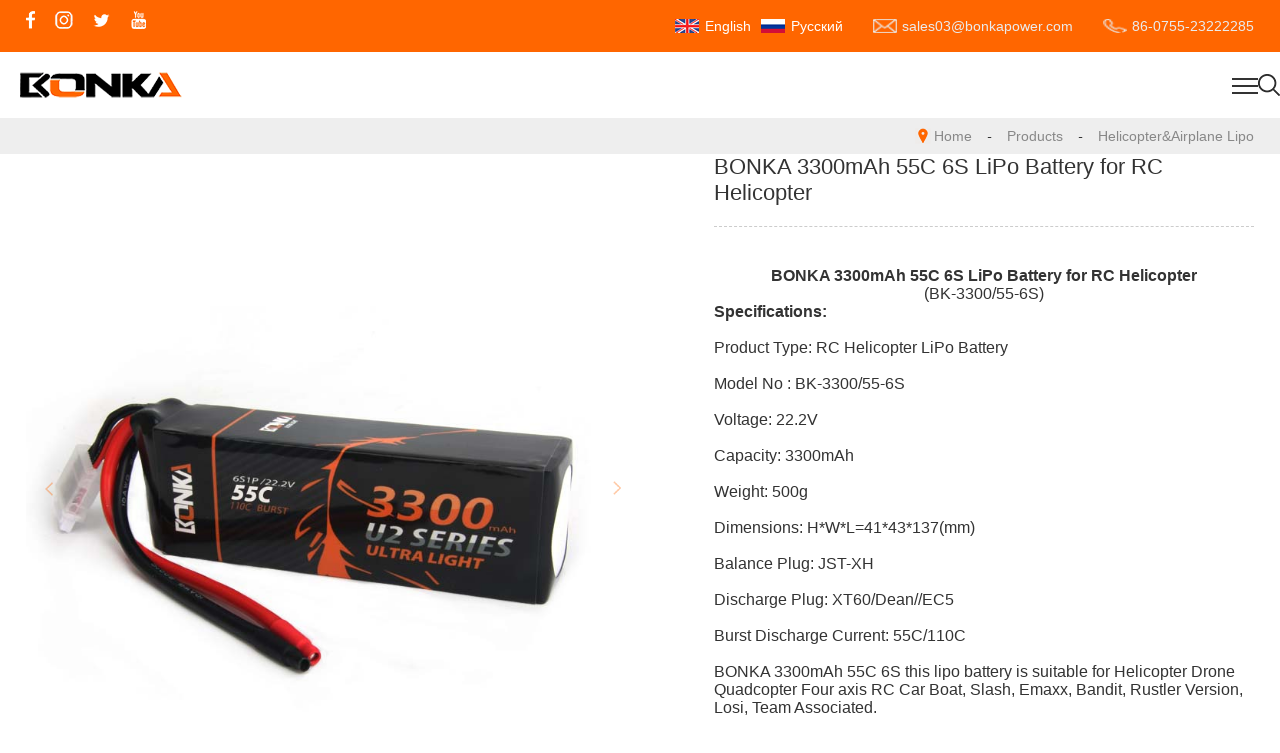

--- FILE ---
content_type: text/html; charset=utf-8
request_url: https://www.bonkapower.com/helicopterairplane-lipo-batteries/871529.html
body_size: 5978
content:
<!doctype html>
<html>
<head>
<meta charset="utf-8">
<meta name="viewport" content="width=device-width,initial-scale=1.0,minimum-scale=1.0,maximum-scale=1.0,user-scalable=no">
<title>BONKA 3300mAh 55C 6S LiPo Battery for RC Helicopter</title>
<meta name="description" content="BONKA 3300mAh 55C 6S LiPo Battery for RC Helicopter">
<meta name="keywords" content="BONKA 3300mAh 55C 6S LiPo Battery for RC Helicopter">
<meta name="robots" content="index, follow"> 
<meta name="apple-mobile-web-app-title" content="Shenzhen Henglikai Technology Co., Ltd">
<meta name="application-name" content="Shenzhen Henglikai Technology Co., Ltd">
<meta name="twitter:card" content="BONKA 3300mAh 55C 6S LiPo Battery for RC Helicopter">
<meta name="twitter:image" content="https://www.bonkapower.com/Data/bonkapower/template/en/images/logo.svg">
<meta name="twitter:title" content="BONKA 3300mAh 55C 6S LiPo Battery for RC Helicopter">
<meta name="twitter:description" content="BONKA 3300mAh 55C 6S LiPo Battery for RC Helicopter">
<meta property="og:type" content="product">
<meta property="og:site_name" content="Shenzhen Henglikai Technology Co., Ltd">
<meta property="og:url" content="https://www.bonkapower.com/helicopterairplane-lipo-batteries/871529.html">
<meta property="og:image" content="https://www.bonkapower.com/Data/bonkapower/template/en/images/logo.svg">
<meta property="og:title" content="BONKA 3300mAh 55C 6S LiPo Battery for RC Helicopter">
<meta property="og:description" content="BONKA 3300mAh 55C 6S LiPo Battery for RC Helicopter">
<link href="https://www.bonkapower.com/helicopterairplane-lipo-batteries/871529.html" rel="canonical">
<link rel="alternate" hreflang="en" href="https://www.bonkapower.com/helicopterairplane-lipo-batteries/871529.html">
<link rel="alternate" hreflang="ru" href="https://www.bonkapower.com/ru/helicopterairplane-lipo-batteries/871529.html">
<meta name="generator" content="QibuCore" />
<meta name="author" content="Shenzhen Henglikai Technology Co., Ltd https://www.bonkapower.com" /> 
<link rel="stylesheet" href="https://www.bonkapower.com/Data/bonkapower/template/en/css/css.css">
<link rel="stylesheet" href="https://www.bonkapower.com/Data/bonkapower/template/en/css/css3.css">
<link rel="stylesheet" href="https://www.bonkapower.com/Data/bonkapower/template/en/css/swiper.min.css">
<script src="https://www.bonkapower.com/Data/bonkapower/template/en/js/jquery-1.11.0.min.js"></script>
<script src="https://www.bonkapower.com/Data/bonkapower/template/en/js/js.js"></script>

    


</head>
<body>
<div class="topa">
<div class="w1300 topaa">
	<div class="topaaa">
		<a href="//www.facebook.com/bonkapower" target="_blank"><img src="https://www.bonkapower.com/Data/bonkapower/template/en/images/a1.png" alt=""></a>
		<a href="//www.instagram.com/bonkapower/" target="_blank"><img src="https://www.bonkapower.com/Data/bonkapower/template/en/images/a2.png" alt=""></a>
		<a href="https://www.bonkapower.com/" target="_blank"><img src="https://www.bonkapower.com/Data/bonkapower/template/en/images/a3.png" alt=""></a>
		<a href="https://www.bonkapower.com/" target="_blank"><img src="https://www.bonkapower.com/Data/bonkapower/template/en/images/a4.png" alt=""></a>
	</div>
<style>
.topaab img{
    height:14px;
    width:24px;
    margin-right:6px;
}
.topaab a{
	font-size: 14px;
	color: #fff;
	text-decoration: none;
	font-weight: normal;
	line-height: 30px;
}
.topaab a:hover{
	color: #ddd;
}
</style>
	<div class="topaab">
	    <img src="https://www.bonkapower.com/Data/bonkapower/template/en/images/en.png" style="margin-top:8px; margin-left:10px;"> <a href="https://www.bonkapower.com/helicopterairplane-lipo-batteries/871529.html">English</a>
	    <img src="https://www.bonkapower.com/Data/bonkapower/template/en/images/ru.png" style="margin-top:8px; margin-left:10px;"> <a href="https://www.bonkapower.com/ru/helicopterairplane-lipo-batteries/871529.html">Русский</a>
		<p><img src="https://www.bonkapower.com/Data/bonkapower/template/en/images/a5.png" alt=""><span>sales03@bonkapower.com</span></p>
		<p><img src="https://www.bonkapower.com/Data/bonkapower/template/en/images/a6.png" alt=""><span>86-0755-23222285</span></p>
	</div>
</div>
</div>
<div class="toplogo">
<div class="toplo"><h1><a href="https://www.bonkapower.com/"><img src="https://www.bonkapower.com/Data/bonkapower/template/en/images/a7.png" alt=""></a></h1></div>
<div class="topgo">
	<ul>
<li>
<p><a  href="https://www.bonkapower.com/" title="Home">Home</a></p>
</li>
<li>
<p><a class=current href="https://www.bonkapower.com/products.html" title="Products">Products</a></p>
<dl>
<dd><a href="https://www.bonkapower.com/products.html" title="FPV U2 Series Lipo">FPV U2 Series Lipo</a>
<ol>
	<a href="https://www.bonkapower.com/products/bonka-45c-100c-fpv-battery.html" title="45C-100C FPV Battery">45C-100C FPV Battery</a>
	<a href="https://www.bonkapower.com/products/bonka-130-200c-racing-battery.html" title="120-200C Racing Battery">120-200C Racing Battery</a>
	<a href="https://www.bonkapower.com/products/bonka-fpv-cinelifter-battery.html" title="FPV Cinelifter Battery">FPV Cinelifter Battery</a>
	<a href="https://www.bonkapower.com/products/mirco-fpvheli-battery.html" title="Mirco FPV&Heli Battery">Mirco FPV&amp;Heli Battery</a>
</ol>
</dd>
<dd><a href="https://www.bonkapower.com/products/rc-car-batteries.html" title="RC Car Batteries">RC Car Batteries</a>
<ol>
	<a href="https://www.bonkapower.com/products/hard-case-battery.html" title="Hard Case Battery">Hard Case Battery</a>
	<a href="https://www.bonkapower.com/products/shorty-5mm-bullet-hard-case-battery.html" title="Shorty 5mm Bullet Battery">Shorty 5mm Bullet Battery</a>
	<a href="https://www.bonkapower.com/products/soft-pack-for-rc-car.html" title="Soft Pack for RC Car">Soft Pack for RC Car</a>
	<a href="https://www.bonkapower.com/products/drag-pack-for-rc-car_57373.html" rel="nofollow" title="Drag Pack for RC Car">Drag Pack for RC Car</a>
</ol>
</dd>
<dd><a href="https://www.bonkapower.com/products/multicopter.html" title="Multicopter&UAVs Lipo">Multicopter&amp;UAVs Lipo</a>
<ol>
	<a href="https://www.bonkapower.com/products/semi-solid-battery-_400whkg_.html" rel="nofollow" title="Semi-solid Battery (400Wh/KG)">Semi-solid Battery (400Wh/KG)</a>
	<a href="https://www.bonkapower.com/products/semi-solid-battery_56135.html" rel="nofollow" title="Semi-solid Battery (350Wh/KG)">Semi-solid Battery (350Wh/KG)</a>
	<a href="https://www.bonkapower.com/products/hv-semi-solid-battery.html" rel="nofollow" title="HV Semi-solid Battery">HV Semi-solid Battery</a>
	<a href="https://www.bonkapower.com/products/uav-25c-battery_55151.html" rel="nofollow" title="UAV 25C Battery">UAV 25C Battery</a>
	<a href="https://www.bonkapower.com/products/agricultural-drone-30c-lipo-battery.html" rel="nofollow" title="AG Drone 30C Battery">AG Drone 30C Battery</a>
	<a href="https://www.bonkapower.com/products/uav-50c-lipo-battery_57579.html" rel="nofollow" title="UAV 50C LiPo Battery">UAV 50C LiPo Battery</a>
</ol>
</dd>
<dd><a href="https://www.bonkapower.com/products/Airsoft-Gun-Lipo-Pack-Batteries.html" title="Airsoft Gun Lipo Batteries">Airsoft Gun Lipo Batteries</a>
<ol>
	<a href="https://www.bonkapower.com/products/20c-airsoft-gun-lipo-pack.html" title="20C Airsoft Gun Lipo Pack">20C Airsoft Gun Lipo Pack</a>
	<a href="https://www.bonkapower.com/products/25c-airsoft-gun-lipo-pack.html" title="25C Airsoft Gun Lipo Pack">25C Airsoft Gun Lipo Pack</a>
	<a href="https://www.bonkapower.com/products/30c-airsoft-gun-lipo-pack.html" title="30C Airsoft Gun Lipo Pack">30C Airsoft Gun Lipo Pack</a>
</ol>
</dd>
<dd><a href="https://www.bonkapower.com/products/bonka-txrx-lipolife.html" title="BONKA TX/RX Lipo&LiFe">BONKA TX/RX Lipo&amp;LiFe</a>
</dd>
<dd><a href="https://www.bonkapower.com/products/helicopterairplane-lipo-batteries.html" title="Helicopter&Airplane Lipo">Helicopter&amp;Airplane Lipo</a>
</dd>
<dd><a href="https://www.bonkapower.com/products/drone-light-show-lipo_67293.html" rel="nofollow" title="Drone Light Show Lipo">Drone Light Show Lipo</a>
</dd>
<dd><a href="https://www.bonkapower.com/products/dandelion-series.html" rel="nofollow" title="Dandelion Series">Dandelion Series</a>
<ol>
	<a href="https://www.bonkapower.com/products/beginner-entry-level_heim-120c.html" rel="nofollow" title="Beginner Entry-Level（120C）">Beginner Entry-Level（120C）</a>
	<a href="https://www.bonkapower.com/products/rc-heli-and-cinelifter_heim-200c_.html" rel="nofollow" title="RC Heli and Cinelifter (180C)">RC Heli and Cinelifter (180C)</a>
	<a href="https://www.bonkapower.com/products/professional-competition-level-_heim-200c_.html" rel="nofollow" title="Professional Competition Level (200C)">Professional Competition Level (200C)</a>
	<a href="https://www.bonkapower.com/products/long-range-fpv-drones-_100c_.html" rel="nofollow" title="Long Range FPV Drones (100C)">Long Range FPV Drones (100C)</a>
</ol>
</dd>
</dl>
</li>
<li>
<p><a  href="https://www.bonkapower.com/distributors.html" title="Distributors">Distributors</a></p>
</li>
<li>
<p><a  href="https://www.bonkapower.com/news.html" title="BONKA Blogs">BONKA Blogs</a></p>
</li>
<li>
<p><a  href="https://www.bonkapower.com/about.html" title="About us">About us</a></p>
</li>
<li>
<p><a  href="https://www.bonkapower.com/faq.html" title="FAQ">FAQ</a></p>
</li>
<li>
<p><a  href="https://www.bonkapower.com/contact.html" title="Contact us">Contact us</a></p>
</li>
	</ul>
</div>
<div class="sot"><img src="https://www.bonkapower.com/Data/bonkapower/template/en/images/se.png"></div>
<div class="soj">
<form action="https://www.bonkapower.com/products" id="form">
<input type="text" name="keyword" placeholder="Enter a keyword"><a href="javascript:void(0)" onclick="$('#form').submit();">Search</a>
</form>
</div>
<style>
.toplogo{position:relative;}
.sot{cursor:pointer;}
.soj{position:absolute;top:100%;right:0;z-index:999;background:#fff;width:300px;overflow:hidden;display:none;}
.soj input{width:calc(100% - 70px);float:left;box-sizing:border-box;padding-left:20px;border:none;line-height:50px;}
.soj a{width:70px;line-height:50px;text-align:center;background:#ff6600;color:#fff;display:block;float:right;}
</style>
<script>
$(document).ready(function(){
$(".sot").click(function(){
$(".soj").select().stop(true,true).slideToggle();
})
})
</script>
<div class="zhz">
        <samp class="samp1"></samp>
        <samp class="samp2"></samp>
        <samp class="samp3"></samp>
</div>
</div>
<div class="i-top">
<div class="w1300 i-topa"><img src="https://www.bonkapower.com/Data/bonkapower/template/en/images/mappin.png" alt=""><a href="https://www.bonkapower.com/">Home</a>         <i>-</i> <a href="https://www.bonkapower.com/products.html" title="Products">Products</a>
         <i>-</i> <a href="https://www.bonkapower.com/products/helicopterairplane-lipo-batteries.html" title="Helicopter&Airplane Lipo">Helicopter&amp;Airplane Lipo</a>
</div>
</div>
<div class="i-prx w1300">
	<div class="i-prxa">
    <div class="swiper-container">
        <div class="swiper-wrapper">
    <div class="swiper-slide"><img src="/Data/bonkapower/upload/image/20230913/3300mAh 55C 6S （p）.jpg" alt="BONKA 3300mAh 55C 6S LiPo Battery for RC Helicopter"/></div>
        </div>
        <!-- Add Pagination -->
        <div class="swiper-pagination"></div>
		<div class="swiper-button-prev"><img src="https://www.bonkapower.com/Data/bonkapower/template/en/images/img10.png" /></div>
		<div class="swiper-button-next"><img src="https://www.bonkapower.com/Data/bonkapower/template/en/images/img11.png" /></div>
    </div>
	</div>
	
	<div class="i-prxb">
		<div class="i-prxba">BONKA 3300mAh 55C 6S LiPo Battery for RC Helicopter</div>
		<div class="i-prxbb">
<p style="margin-left: 0px; text-align: center; line-height: normal;">
    <span style="font-family: arial, helvetica, sans-serif; font-size: 16px;"><strong>BONKA </strong><strong>330</strong><strong>0mAh </strong><strong>55</strong><strong>C </strong><strong>6</strong><strong>S</strong><strong>&nbsp;LiPo Battery</strong><strong>&nbsp;</strong><strong>for RC Helicopter</strong></span>
</p>
<p style="margin-left: 0px; text-align: center; line-height: normal;">
    <span style="font-family: arial, helvetica, sans-serif; font-size: 16px;">(BK-3300/55-6S)</span>
</p>
<p style="margin-left: 0px; line-height: normal;">
    <span style="font-family: arial, helvetica, sans-serif; font-size: 16px;"><strong><span style="letter-spacing: 0px; background: #FFFFFF; font-family: arial, helvetica, sans-serif; font-size: 16px;">Specifications:<br/><br/></span></strong></span>
</p>
<p style="padding: 0px; line-height: normal;">
    <span style="font-family: arial, helvetica, sans-serif; font-size: 16px;"><span style="letter-spacing: 0px; background: #FFFFFF; font-family: arial, helvetica, sans-serif; font-size: 16px;">Product&nbsp;Type:&nbsp;RC Helicopter LiPo Battery</span><span style="color: #777777; letter-spacing: 0px; background: #FFFFFF; font-family: arial, helvetica, sans-serif; font-size: 16px;"><br/></span><span style="letter-spacing: 0px; background: #FFFFFF; font-family: arial, helvetica, sans-serif; font-size: 16px;">&nbsp;<br/>Model&nbsp;No :&nbsp;BK-3300/55-6S<br/><br/>Voltage: 22.2V&nbsp; &nbsp; &nbsp; &nbsp; &nbsp; &nbsp; &nbsp; &nbsp; &nbsp; &nbsp; &nbsp; &nbsp; &nbsp; &nbsp; &nbsp; &nbsp; &nbsp; &nbsp; &nbsp; &nbsp; &nbsp; &nbsp; &nbsp; &nbsp; &nbsp;<br/><br/></span></span>
</p>
<p style="padding: 0px; line-height: normal;">
    <span style="letter-spacing: 0px; background: #FFFFFF; font-family: arial, helvetica, sans-serif; font-size: 16px;">Capacity: 3300mAh&nbsp; &nbsp; &nbsp; &nbsp; &nbsp; &nbsp; &nbsp; &nbsp; &nbsp; &nbsp; &nbsp; &nbsp; &nbsp; &nbsp; &nbsp; &nbsp; &nbsp; &nbsp; &nbsp; &nbsp; &nbsp; &nbsp;&nbsp;<br/><br/><span style="letter-spacing: 0px; text-wrap: wrap; background: #FFFFFF; font-family: arial, helvetica, sans-serif; font-size: 16px;">Weight:&nbsp;500g</span><br/><br/>Dimensions:&nbsp;H*W*L=41*43*137(mm)<br/><br/></span>
</p>
<p style="padding: 0px; line-height: normal;">
    <span style="letter-spacing: 0px; background: #FFFFFF; font-family: arial, helvetica, sans-serif; font-size: 16px;">Balance&nbsp;Plug:&nbsp;JST-XH&nbsp;&nbsp;&nbsp; &nbsp; &nbsp; &nbsp; &nbsp; &nbsp; &nbsp; &nbsp; &nbsp; &nbsp; &nbsp; &nbsp; &nbsp; &nbsp; &nbsp; &nbsp; &nbsp; &nbsp; &nbsp; &nbsp; <br/><br/>Discharge Plug: XT60/Dean//EC5<br/><br/></span>
</p>
<p style="padding: 0px; line-height: normal;">
    <span style="letter-spacing: 0px; background: #FFFFFF; font-family: arial, helvetica, sans-serif; font-size: 16px;">Burst Discharge Current:&nbsp;55C/110C</span>
</p>
<p style="margin-left: 0px; line-height: normal;">
    <span style="font-family: arial, helvetica, sans-serif; font-size: 16px;">&nbsp;</span>
</p>
<p style="margin: 0px; text-indent: 0px; padding: 0px; background: rgb(255, 255, 255); line-height: normal;">
    <span style="font-family: arial, helvetica, sans-serif; font-size: 16px;"><span style="font-weight: normal; font-family: arial, helvetica, sans-serif; font-size: 16px;">BONKA 3300mAh 55C 6S t</span><span style="letter-spacing: 0px; font-weight: normal; font-family: arial, helvetica, sans-serif; font-size: 16px;">his&nbsp;lipo&nbsp;battery is suitable for</span><span style="font-weight: normal; font-family: arial, helvetica, sans-serif; font-size: 16px;">&nbsp;</span><span style="letter-spacing: 0px; font-weight: normal; font-family: arial, helvetica, sans-serif; font-size: 16px;">Helicopter Drone Quadcopter Four axis RC Car Boat, Slash, Emaxx, Bandit, Rustler Version, Losi, Team Associated.</span></span>
</p>
		</div>
		<div class="i-pso"><a href="https://www.bonkapower.com/contact">Contact Now</a></div>
		<div class="i-pst">
		<div class="bshare-custom icon-medium"><div class="bsPromo bsPromo2"></div><a title="Share to" href="http://www.bShare.cn/" id="bshare-shareto" class="bshare-more">Share to</a><a title="Share to Facebook" class="bshare-facebook" href="javascript:void(0);"></a><a title="Share to LinkedIn" class="bshare-linkedin" href="javascript:void(0);"></a><a title="Share to Twitter" class="bshare-twitter" href="javascript:void(0);"></a><a title="Share to Tumblr" class="bshare-tumblr" href="javascript:void(0);"></a><a title="More Platforms" class="bshare-more bshare-more-icon more-style-addthis"></a></div><script type="text/javascript" charset="utf-8" src="http://static.bshare.cn/b/buttonLite.js#style=-1&amp;uuid=&amp;pophcol=2&amp;lang=zh"></script><script type="text/javascript" charset="utf-8" src="http://static.bshare.cn/b/bshareC0.js"></script>
		</div>
	</div>
</div>
<div class="i-prxs w1300"><p>Product Details</p></div>
<div class="i-prxu w1300">

</div>
<div class="ye w1300">
<p>Prev：<a href="https://www.bonkapower.com/helicopterairplane-lipo-batteries/791298.html" title="BONKA 4200mAh 55C 3S LiPo Battery for RC Helicopter">BONKA 4200mAh 55C 3S LiPo Battery for RC Helicopter</a></p>
<p>Next：<a href="https://www.bonkapower.com/helicopterairplane-lipo-batteries/500238.html" title="BONKA 3300mAh 55C 4S LiPo Battery for RC Helicopter">BONKA 3300mAh 55C 4S LiPo Battery for RC Helicopter</a></p>
<i><a href="javascript:;" onclick="javascript:history.back(-1);">Return to List</a></i>
</div>
<div class="i-puo-d w1300">
<h5><b>Online Message</b></h5>
<form id="feedback" class="i-constb">
<input class="se" type="text" name="username" placeholder="* Name" />
<input class="se" type="text" name="CompanyName" placeholder="Company Name" />
<input class="se" type="text" name="Address" placeholder="Address" />
<input class="se" type="text" name="phone" placeholder="* Phone Number" />
<input class="se" type="text" name="email" placeholder=" E-mail" />
<input class="se" type="text" name="title" placeholder="Title" />
<textarea class="sokb"  name="message"  placeholder="* Content"></textarea>   
<br />
<input class="st" name="Submit" type="Submit" value="Submit">
<input class="st" name="Reset" type="reset" value="Refill">
<input name="__RequestVerificationToken" type="hidden" value="CfDJ8IeuJtT6FpdGnsYe6YET1a1TDulvgpKtEyDzjGv8153R1lWJ4zVOdBkmctvlK2tszISIfN3A23DeSVo12Bb4PXgf37tR-p633R0D6PSyEmW3NGxDlVpKcyWQAYgucsy0GdArKjhbqLi2E15bSHNrb7o" />
<input type="hidden" id="feedbacktitle" name="feedbacktitle" value="Helicopter&amp;Airplane Lipo">
</form>
</div>
<script type="text/javascript" src="https://www.bonkapower.com/Data/bonkapower/template/en/js/swiper.min.js"></script>
<script>
var swiper = new Swiper('.swiper-container', {
    pagination: '.swiper-pagination',
    paginationClickable: true,
    nextButton: '.swiper-button-next',
    prevButton: '.swiper-button-prev',
    parallax: true,
    speed: 600,
    effect: 'fade',
    autoplay : 3500,
});
</script>


<div class="bosst">
<div class="bos">
	<div class="bosa">
		<h5>Quick Link</h5>
		<a href="https://www.bonkapower.com/" title="Home">Home</a>
		<a href="https://www.bonkapower.com/products.html" title="Products">Products</a>
		<a href="https://www.bonkapower.com/distributors.html" title="Distributors">Distributors</a>
		<a href="https://www.bonkapower.com/news.html" title="BONKA Blogs">BONKA Blogs</a>
		<a href="https://www.bonkapower.com/about.html" title="About us">About us</a>
		<a href="https://www.bonkapower.com/faq.html" title="FAQ">FAQ</a>
		<a href="https://www.bonkapower.com/contact.html" title="Contact us">Contact us</a>
	</div>
	<div class="bosb">
		<h5>Products</h5>
		<a href="https://www.bonkapower.com/products.html" title="FPV U2 Series Lipo">FPV U2 Series Lipo</a>
		<a href="https://www.bonkapower.com/products/rc-car-batteries.html" title="RC Car Batteries">RC Car Batteries</a>
		<a href="https://www.bonkapower.com/products/multicopter.html" title="Multicopter&UAVs Lipo">Multicopter&amp;UAVs Lipo</a>
		<a href="https://www.bonkapower.com/products/Airsoft-Gun-Lipo-Pack-Batteries.html" title="Airsoft Gun Lipo Batteries">Airsoft Gun Lipo Batteries</a>
		<a href="https://www.bonkapower.com/products/bonka-txrx-lipolife.html" title="BONKA TX/RX Lipo&LiFe">BONKA TX/RX Lipo&amp;LiFe</a>
		<a href="https://www.bonkapower.com/products/helicopterairplane-lipo-batteries.html" title="Helicopter&Airplane Lipo">Helicopter&amp;Airplane Lipo</a>
		<a href="https://www.bonkapower.com/products/drone-light-show-lipo_67293.html" rel="nofollow" title="Drone Light Show Lipo">Drone Light Show Lipo</a>
		<a href="https://www.bonkapower.com/products/dandelion-series.html" rel="nofollow" title="Dandelion Series">Dandelion Series</a>
	</div>
	<div class="bosc">
        <h5>Contact Information</h5>
        <div class="bosca">
<p>
    <span style="font-size: 14px;"><strong><span style="font-family: arial, helvetica, sans-serif;">BONKA&nbsp;Co., Ltd</span></strong><strong><span style="font-family: arial, helvetica, sans-serif;"></span></strong></span>
</p>
<p>
    <span style="font-family: arial, helvetica, sans-serif; font-size: 14px;">Address:20th Floor, Hongyu Bulding,&nbsp;Longhua,Shenzhen,China</span>
</p>
<p>
    <span style="font-family: arial, helvetica, sans-serif; font-size: 14px;">Tel: 86-0755-23222285</span>
</p>
<p>
    <span style="font-family: arial, helvetica, sans-serif; font-size: 14px;">Email:</span><a href="mailto:rebecca@bonka-power.com" target="_blank" linktype="undefined" style="color: rgb(0, 0, 255); text-decoration: underline; font-family: arial, helvetica, sans-serif; font-size: 14px;"><span style="color: #0000FF; text-decoration: underline; font-family: arial, helvetica, sans-serif; font-size: 14px;">rebecca@bonka-power.com</span></a><span style="font-family: arial, helvetica, sans-serif; font-size: 14px;"></span>
</p>
<p>
    <span style="font-family: arial, helvetica, sans-serif; font-size: 14px;">Skype：bonkapower</span>
</p>
<p>
    <span style="font-family: arial, helvetica, sans-serif; font-size: 14px;">Wechat:HolidayMWCQ3344</span>
</p>
<p>
    <span style="font-family: arial, helvetica, sans-serif; font-size: 14px;">What’s app:+86-137-1421-2576</span>
</p>
<p>
    <span style="font-family: arial, helvetica, sans-serif; font-size: 14px;">Facebook:</span><a href="https://www.facebook.com/bonkapower" style="text-decoration: underline; color: rgb(0, 0, 255); letter-spacing: 0px; background: rgb(255, 255, 255); font-family: arial, helvetica, sans-serif; font-size: 14px;"><span style="color: #0000FF; letter-spacing: 0px; background: #FFFFFF; font-family: arial, helvetica, sans-serif; font-size: 14px;">BONKA Co.,limited</span></a>
</p>
<p>
    <br/>
</p>
        </div>
		<div class="boscb">
			<input type="text" id="email" name="txtcode" placeholder="Email Address">
			<a onclick="return checkemail()" href="javascript:void(0)">sending</a>
<script>
var appUtil = {
wintitle: function (a){
var c, d, b = this;
this.msg_back || (c = '<div id="msg_back" onclick="appUtil.hidealert();" style="display:none;position:absolute;background-color: #666;width:100%;height:' + document.body.scrollHeight + 'px;left:0px;top:0px;filter:alpha(opacity=10);opacity:0.1;z-index:1000;"></div>', d = '<div id="msg_body" onclick="appUtil.hidealert();" style="display:none;position:fixed;overflow:hidden;border-radius:5px;text-align:center;z-index:1001;width:60%;color:#FFF;height:auto;line-height:22px;padding:15px 0;top:260px;left:40%;margin-left:-20%;filter:alpha(opacity=60);opacity: 0.8;background:#000;"></div>', this.msg_back = $(c), this.msg_body = $(d), this.msg_back.appendTo(document.body), this.msg_body.appendTo(document.body)),
this.msg_body.html(a),
b.msg_back.show(),
b.msg_body.show(),
msgTimeout = setTimeout(function (){
b.msg_back.hide(),
b.msg_body.hide()
},3e3)},hidealert: function (){
this.msg_back.hide(),
this.msg_body.hide(),
msgTimeout && window.clearTimeout(msgTimeout)
}}; !(window.jQuery);
function checkemail(){
if($("#email").val() == ""){
appUtil.wintitle("please enter the email!");
$("#email").focus;
return false;
}$.ajax({type:"post",
url:"/api/emailreg?"+ (new Date()).getTime(),
data:{email:$('#email').val()},
success: function (result, statusText, xhr, ele){
if (result.isSuccess){
appUtil.wintitle("Subscription mailbox"+" 已经发送成功！");
$('#email').val("");} else {
appUtil.wintitle("您提交的太频繁!休息一会吧!");}}});}
</script>
		</div>
		<div class="boscc">
			<a href="//www.facebook.com/marcel.schimanski.9809/videos/669777674704142" target="_blank"><img src="https://www.bonkapower.com/Data/bonkapower/template/en/images/a1.png" alt=""></a>
			<a href="https://www.bonkapower.com/" target="_blank"><img src="https://www.bonkapower.com/Data/bonkapower/template/en/images/a2.png" alt=""></a>
			<a href="https://www.bonkapower.com/" target="_blank"><img src="https://www.bonkapower.com/Data/bonkapower/template/en/images/a3.png" alt=""></a>
			<a href="https://www.bonkapower.com/" target="_blank"><img src="https://www.bonkapower.com/Data/bonkapower/template/en/images/a4.png" alt=""></a>
		</div>
	</div>
</div>
<div class="bot">
Copyright © 2023 BONKA. All rights Reserved.
</div>
</div>

    
<script type="text/javascript" charset="UTF-8" src="/lib/jquery-form/jquery.form.js"></script>
<script type="text/javascript" charset="UTF-8" src="/lib/jquery-validation/dist/jquery.validate.min.js"></script>
<script type="text/javascript" src="https://www.bonkapower.com/Data/bonkapower/template/en/js/feedback.en.js"></script>

    

</body>
</html>

--- FILE ---
content_type: text/css
request_url: https://www.bonkapower.com/Data/bonkapower/template/en/css/css.css
body_size: 5142
content:
@charset "utf-8";
/* CSS Document */
body,div,dl,dt,dd,ul,ol,li,h1,h2,h3,h4,h5,h6,pre,form,fieldset,input,textarea,blockquote,p{ margin:0; padding:0;}
*{box-sizing:border-box;}
body,textarea{color:#333; font-size:14px; font-family:Arial, "微软雅黑";}
ul, ol,li,dd,dl{ list-style:none;} 
img,fieldset{ vertical-align:top; border:0;}
h1,h2,h3,h4,h5,h6 { font-size:100%; font-weight:normal;}
address,cite,code,em,th { font-weight:normal; font-style:normal;}
input,button,textarea,select{color:#444; font-size:14px; vertical-align:middle;}
input:focus {outline:none;}
span,samp,i,em,b{ font-family: Arial, "微软雅黑";;}
a{ color:#333; text-decoration:none;}
.topaa,.topaaa,.topaab,.topaab p,.toplogo,.topgo ul,.gug,.produ3 ul,.about,.abou2,.news ul,.bos,.i-constb{display:-webkit-box;display:-moz-box;display:-webkit-flex;display:-o-flex;display:-ms-flexbox;display:flex;}
.w1300{max-width:1300px;width:96%;margin:auto;}

/**ff6600**/
.topa{background:#ff6600;padding:11px 0;}
.topaa{justify-content: space-between;}
.topaaa{}
.topaaa a{display:inline-block;margin-right:20px;}
.topaab p{align-items:center;margin-left:30px;color:#ebebeb;}
.topaab p img{margin-right:5px;}

.toplogo{max-width:1300px;margin:auto;justify-content: space-between;align-items: center;}
.toplo{}
.topgo{width:70%;}
.topgo ul{justify-content:space-between;}
.topgo li{position:relative;}
.topgo li>p{font-size:16px;font-weight: bold;position: relative;}
.topgo li>p:after{content:'';width:100%;height:2px;background:#ff6600;position:absolute;bottom:0;left:0;display:none;}
.topgo li>p a{color:#333333;display:block;line-height:96px;}
.topgo dl{position:absolute;top:100%;left:-20px;background: #fff;width:200px;display:none;z-index: 9999;}
.topgo dl a{display:block;line-height:36px;box-sizing:border-box;padding-left:20px;}
.topgo dl dd{position:relative;}
.topgo dl ol{position:absolute;top:0;left:100%;background:#fff;width:100%;display:none;}

@media screen and (min-width:1300px){
.topgo li:hover>p:after{display:block;}
.topgo li:hover>p a{color:#ff6600;}
.topgo li:hover dl{display:block;}
.topgo dl dd:hover{background:#f5f5f5;}
.topgo dl dd:hover>a{color:#ff6600;}
.topgo dl dd:hover ol{display:block;}
.topgo ol a:hover {color:#ff6600;}
}

/*手机*/
.zhz{width:49px;height:49px;overflow:hidden;position:absolute;top:8px;right:12px;display:none;}
.zhz samp{position:absolute;left:26%;background:#333;height:2px;width:26px; transition:all 0.5s;}
.zhz .samp1{top:18px}
.zhz .samp2{top:25px;}
.zhz .samp3{top:32px;}
.active .samp2{left:-100%;}
.active .samp1{transform:rotate(225deg);top:25px}
.active .samp3{transform:rotate(-225deg);top:25px;}



/*大图*/
.banner{}
.swiper-container {width: 100%;height: 100%;}
.swiper-slide {text-align: center;font-size: 18px;background: #fff;display: -webkit-box;display: -ms-flexbox;align-items: center;position: relative;}
.swiper-slide1bg{width: 100%;}
.swiper-slide1bg i{display: block;overflow: hidden;font-size: 0px;}
.swiper-slide1bg i img{max-width: 100%;}
.swiper-slide-active .swiper-slide1bg{width:100%;transition-delay: 0.5s;}
.swiper-slide1{position: absolute;left: 50%;top: 50%;transform: translate(-50%,-80%);opacity:1;transition: 1s;width: 80%;}
.pin2{width: 860px;height: 423px;background: rgba(0, 0, 0, 0.5);border-radius: 30px;opacity: 0;transition: 2s;transform: translate(-50%,-50%);}
.pin2 .p1{text-transform: uppercase;}
.swiper-slide1 h3{color: #fff;font-size: 50px;padding-bottom: 10px;font-weight: bold;padding-top: 100px;transform: translateY(-100%);opacity: 0;transition: 1.5s;letter-spacing: 8px;}
.swiper-slide1 p.p1{font-size: 16px;color: #fff;letter-spacing: 1px;font-weight: 100;transform: translateY(-100%);opacity: 0;transition: 1.5s;margin-top: 16px;line-height: 30px;}
.swiper-slide1 .p2{width: 400px;margin: 0px auto;overflow: hidden;text-align: center;margin-top: 35px;transform: translateY(-100%);opacity: 0;transition: 2s;}
.swiper-slide1 .p2 ul{}
.swiper-slide1 .p2 ul li{display: inline-block;vertical-align: middle;width: 195px;font-size: 25px;font-weight: 100;color: #fff;line-height: 45px;}
.swiper-slide1 .swiper-slide1pic{margin-top: 80px;transform: translateY(100%);transition: 1.5s;opacity: 0;}
.swiper-slide1 .swiper-slide1pic i{display: block;overflow:hidden;font-size: 0px;}
.swiper-slide1 .swiper-slide1pic i img{max-width: 100%;margin: 20px;box-shadow: 4px 10px 28px -2px rgb(8, 22, 140);}
.swiper-slide-active .swiper-slide1{opacity: 1;transition-delay: 0.5s;}
.swiper-slide-active .swiper-slide1 h3{transform: translateY(0%);opacity: 1;transition-delay: 0.5s;}
.swiper-slide-active .swiper-slide1 p.p1{transform: translateY(0%);opacity: 1;transition-delay: 1s;}
.swiper-slide-active .swiper-slide1 .p2{transform: translateY(0%);opacity: 1;transition-delay: 1.3s;}
.swiper-slide-active .swiper-slide1 .pin2{opacity: 1;transition-delay: 1.3s;}
.swiper-slide-active .swiper-slide1 .swiper-slide1pic{transform: translateY(0%);opacity: 1;transition-delay: 1s;}
.swiper-pagination-bullet{width: 25px;height: 25px;background: url(../images/banner_xan1.png) no-repeat center;color: rgba(255, 0, 0, 0);}
.swiper-pagination-bullet-active{background: url(../images/banner_xan.png) no-repeat center;}

.sjbanner{display:none;}
.cp-ban{background:#efefef;padding:1px 0 80px;}

/*中间广告*/
.guang{background:#dbdbdb;padding:45px 0;}
.gug{justify-content: space-between;flex-wrap: wrap;align-items: center;}
.guga{}
.guga h4{font-size:36px;color:#333;}
.guga p{font-size:20px;color:#5f5f5f;margin:10px auto 25px;}
.guga a{display:inline-block;font-size:16px;color:#fff;line-height:36px;background:#ff6600;border-radius: 15px;padding:0 40px;}

.guss{width:100%;}
.guss img{width:100%;}

/*标题*/
.tits{text-align:center;}
.tits h4{font-size:36px;color:#ff6600;margin-bottom:18px;font-weight: bold;}
.tits p{font-size:18px;color:#4c4c4c;}

.tits2{text-align:center;}
.tits2 h4{font-size:36px;color:#333;margin-bottom:18px;font-weight: bold;}
.tits2 p{font-size:18px;color:#4c4c4c;}

.biese{background:#f4f4f4;padding:50px 0 60px;margin-bottom:50px;}
.biese2{background:#f4f4f4;padding-bottom:80px;}

/*产品 ff6600*/
.produ1{margin:50px auto 30px;}
.produ1 img{width:100%;}
.produ1 a{display:block;position:relative;}
.produ1 .pro1s{position:absolute;bottom:30px;left:30px;max-widtH:450px;color:#fff;}
.produ1 .pro1s h4{font-size:30px;}
.produ1 .pro1s p{font-size:16px;line-height:24px;margin:15px auto 30px;}
.produ1 .pro1s span{font-size:16px;line-height:40px;border:1px solid #fff;border-radius:10px;display:inline-block;padding:0 20px;}
.produ1 .pro1s span:hover{background:#ff6600;}

.produ2{}
.produ2 h4{font-size:24px;margin-top:30px;}
.produ2 p{color:#555555;font-size:16px;line-height:24px;margin:15px auto 40px;min-height:96px;}
.produ2 span{display:inline-block;line-height:38px;border:1px solid #ff6600;color:#ff6600;padding:0 20px;font-size:16px;}
.produ2 div{overflow:hidden;}
.produ2 img{transition:all 0.3s;}
.produ2 li:hover img{transform: scale(1.1);}
.produ2 li:hover h4{color:#ff6600;}
.produ2 li span:hover{background:#ff6600;color:#fff;}

.produ3{margin:60px auto 40px;}
.produ3 ul{flex-wrap:wrap;margin-right:-2%;}
.produ3 li{width:23%;margin:0 2% 30px 0;box-sizing:border-box;border:1px solid #e5e5e5;}
.produ3 img{width:100%;transition: all 0.3s;}
.produ3 h5{font-size:14px;line-height:24px;color:#ff6600;min-height:48px;margin-bottom:10px;display: -webkit-box;-webkit-box-orient: vertical;-webkit-line-clamp: 2;overflow: hidden;}
.produ3 p{color:#333;min-height:48px;line-height:24px;display: -webkit-box;-webkit-box-orient: vertical;-webkit-line-clamp: 2;overflow: hidden;}
.produ3 div{overflow:hidden;}
.produ3 .pro3{box-sizing:border-box;padding:20px;}
.produ3 span{display:block;border-radius: 5px;line-height:38px;background:#ff6600;text-align:center;margin-top:30px;color:#fff;box-sizing:border-box;transition:all 0.3s;border:1px solid #ff6600;}
.produ3 li:hover{border:1px solid #ff6600;}
.produ3 li:hover img{transform:scale(1.1);}
.produ3 li span:hover{background:#eee;color:#ff6600;border:1px solid #ff6600;}

/*广告*/
.gug2{height:600px;width:100%;}

/*关于我们 ff6600*/
.about{justify-content:space-between;padding:60px 0 40px;align-items: flex-end;}
.abouta{font-weight: bold;color:#333;}
.abouta h4{font-size:18px;margin-bottom:10px;}
.abouta p{font-size:36px;}
.aboutb{font-size:16px;font-weight: bold;}
.aboutb a{color:#ff6600;}

.abou2{justify-content: space-between;align-items: center;margin-bottom:80px;}
.abou2a{width:58%;border-top-left-radius: 10px;border-bottom-left-radius: 10px;overflow:hidden;}
.abou2a img{width:100%;}
.abou2b{width:36%;}
.abou2b h4{font-size:18px;color:#333;}
.abou2b h5{font-size:24px;color:#333;font-weight: bold;margin:15px auto 40px;}
.abou2b p{color:#555555;line-height:24px;font-size:16px;}
.abou2b a{display:block;line-height:50px;text-align:center;color:#fff;background:#ff6600;border-radius: 30px;margin-top:60px;}

/*新闻*/
.news{margin:50px auto 0;}
.news ul{justify-content:space-between;}
.news li{width:31.333%;background:#fff;transition:all 0.3s;}
.newsa{overflow:hidden;}
.newsa img{transition:all 0.3s;width:100%;}
.newsb{box-sizing:border-box;padding:20px 10px 30px;}
.newsb h4{font-size:18px;margin-bottom:15px;}
.newsb p{color:#555555;line-height:24px;display: -webkit-box;-webkit-box-orient: vertical;-webkit-line-clamp: 2;overflow: hidden;}
.newsb span{display:block;margin-top:60px;color:#ff6600;}
.news li:hover{box-shadow:0 0 20px #999;}
.news li:hover h4{color:#ff6600;}
.news li:hover p{color:#666;}

/*合作*/
.feol{padding:50px 0;}
.feol li{}
.feol .owl-stage{display:flex;}
.feol .owl-item{display:flex;align-items:center;box-sizing:border-box;border:1px solid #eaeaea;}

/*地板*/
.bosst{background:#24272b;}
.bos{max-widtH:1300px;width:96%;margin:auto;padding:55px 0;}
.bos h5{font-size:18px;color:#fff;margin-bottom:30px;display:block;width:100%;float:left;}
.bosa{width:20%;overflow:hidden;}
.bosa a{display:block;line-height:30px;color:#b8b8b8;float:left;width:100%;}
.bosb{overflow:hidden;width:38%;}
.bosb a{width:46%;margin-right:4%;display:block;float:left;line-height:30px;color:#b8b8b8;}
.bosc{width:42%;}
.bosca{line-height:30px;color:#b8b8b8;}
.boscb{line-height:54px;font-size:0;margin:20px auto;}
.boscb input{box-sizing:border-box;border:none;background:#fff;padding:0 0 0 20px;width:calc(100% - 110px);font-size:14px;line-height:54px;display:inline-block;vertical-align:middle;}
.boscb input:placeholder{color:#b8b8b8;}
.boscb a{display:inline-block;background:#ff6600;text-align:center;width:110px;font-size:14px;vertical-align: middle;color:#fff;}
.boscc{}
.boscc a{display:inline-block;margin-right:10px;}
.bosa a:hover,.bosb a:hover{color:#ff6600}
.bot{max-width:1300px;margin:auto;line-height: 70px;text-align: center;color:#b8b8b8;border-top:1px solid #4e4e4e;}



/***************************内页***********************************/
.i-distb ul,.i-pro,.i-prx{display:-webkit-box;display:-moz-box;display:-webkit-flex;display:-o-flex;display:-ms-flexbox;display:flex;}
.i-top{line-height:36px;background:#eee;}
.i-topa{text-align:right;font-size:0;}
.i-topa a{font-size:14px;display:inline-block;vertical-align: middle;color:#888;}
.i-topa img{display:inline-block;vertical-align: middle;margin-right:3px;}
.i-topa i{font-size:14px;display:inline-block;vertical-align: middle;margin:0 15px;}
.i-topa a:hover{color:#ff6600;}

.i-ist{background:#f4f4f4;}
.i-contact{padding:60px 0;line-height:34px;}
.i-consta{margin-bottom:20px;}
.i-consta h4{margin: 0px;padding: 0px;font-size:25px; margin-bottom: 10px;font-weight: bold;}
.i-consta p{font-size:14px;}
.i-constb{flex-wrap:wrap;padding-bottom:60px;}
.i-constb .se{width:31.333%;line-height:36px;margin-bottom:10px;box-sizing:border-box;padding-left:10px;margin-right:3%;}
.i-constb .se:nth-child(3n){margin-right:0;}
.i-constb textarea{width:100%;height:150px;box-sizing:border-box;padding:10px;margin-bottom:20px;}
.i-constb .st{width:120px;height:40px;margin-right:10px;cursor: pointer;}

/**/
.i-dist{text-align:center;font-size:36px;color:#ff6600;font-weight: bold;margin-bottom:30px;padding-top:60px;}
.i-dista{font-size:15px;line-height:28px;color:#777;margin:0 auto 40px;text-align:center;max-width:800px;}

.i-distb{padding-bottom:60px;}
.i-distb ul{margin-right:-4%;flex-wrap:wrap;}
.i-distb li{background:#fff;border:1px solid #ccc;margin:0 4% 40px 0;width:29.3333%;transition: all 0.3s;}
.i-distb li p{box-sizing:border-box;padding:30px 20px;font-size:16px;color: #f60;}
.i-distb li img{width:100%;}
.i-distb li div{display:flex;align-items:center;box-sizing:border-box;padding:20px;}
.i-distb li:hover{border:1px solid #f60;box-shadow: 0 0 10px #ccc;}

.i-distct{max-width:1300px;margin:auto;padding-bottom:50px;text-align:center;}
.i-distct img{max-width:100%;}

/**/
.i-comp{line-height:28px;color:#666;padding-bottom:50px;}

/**/
.i-pro{justify-content: space-between;padding:50px 0 60px;}
.i-pry{width:calc(100% - 320px);}
.i-prs{width:100%;}
.i-proa{width:285px;}
.i-proa h4{font-size:28px;padding:0px 0 20px;border-bottom:1px solid #eee;font-weight: bold;}
.i-proa li p{display:block;line-height:48px;font-size:18px;border-bottom:1px solid #eee;box-sizing:border-box;transition:all 0.3s;position:relative;}
.i-proa li p a{display:block;}
.i-proa li p:after{content: '+';position:absolute;top:0;right:10px;color:#666;display:none;}
.i-proa li.isp p:after{display:block;}
.i-proa li:hover p{padding-left:20px;background:#f60;}
.i-proa li:hover p a{color:#fff;}
.i-proa dl{background:#fff;display:none;}
.i-proa dl a{display:block;box-sizing:border-box;padding-left:20px;line-height:40px;}
.i-proa dl a:Hover{background:#f60;color:#fff;}
.i-proa li:hover p:after{color:#fff;}

.prodsa{font-size:20px;color:#555;border-bottom:1px solid #dbe3e5 ;padding-bottom:10px;margin-bottom:20px;}
.prodsa p{position:relative;display:inline-block;padding-left:15px;}
.prodsa p:before{content:'';width:4px;height:17px;background:#f60;display:inline-block;position:absolute;top:3px;left:0;}
.prodsb ul{display:flex;margin-right:-2%;flex-wrap: wrap;}
.prodsb li{width:31.3333%;box-sizing:border-box;border:1px solid #dbe3e5;margin:0 2% 20px 0;}
.prodsb img{width:100%;}
.prodsb p{box-sizing:border-box;padding:20px 13px;line-height:20px;color: #666;}
.prodsb li:hover{border:1px solid #f60;}
.prodsb li:hover p{color:#FF6600}

/*分页样式*/
.pagination{padding:25px 0 15px;text-align:center;overflow:hidden;}
.pagination a{font-size:12px;line-height:30px;display:inline-block;height:30px;padding:0 12px;text-align:center;color:#333;border: 1px solid #e3e3e3;background:#fff;margin-left:2px;}
.pagination a.a1{line-height:30px;height:30px;margin-top:0;padding:0 12px;}
.pagination a:hover{text-decoration:none;color:#000;background:#f1f1f1;}
.pagination span{line-height:30px;display:inline-block;height:30px;padding:0 12px;text-align:center;margin-left:2px;background:#ff6600;color:#fff;border:1px solid #ff6600;}
.pagination .cur_page{background:#f60;color:#fff;}

.ye{border-top:1px solid #eee;padding:20px 0;position:relative;}
.ye p{padding:5px 0;font-size:14px;color:#666;}
.ye p a{color:#666}
.ye p a:Hover{color:#f60;}
.ye i{ font-style:normal;font-size:14px;positioN:absolute;top:20%;right:0;padding-left:28px;background:url(../images/tb30.png) left no-repeat;}
.ye i:Hover{background:url(../images/tb31.png) left no-repeat;}
.ye i:Hover a{color:#F00;}

.i-prx{margin:0 auto;justify-content: space-between;align-items: center;flex-wrap: wrap;}
.i-prxa{width:50%;text-align:center;}
.i-prxa img{max-width:100%;}
.i-prxb{width:44%;box-sizing:border-box;height:100%;}
.i-prxba{font-size:22px;margin-bottom:40px;border-bottom:1px dashed #ccc;padding-bottom:20px;}
.i-prxbb{font-size:14px;line-height:28px;}

.i-prxs{margin:40px auto 20px;box-sizing:border-box;border-bottom: 1px solid #dfdfdf;padding-bottom: 20px;}
.i-prxs p{font-size:18px;font-weight: bold;color:#f60;border-left:3px solid #f60;box-sizing:border-box;padding-left:10px;line-height:16px;}
.i-prxu{margin:0 auto 60px;font-size:14px;line-height:26px;}
.i-prxu img{max-width:100%;}

.i-pss{width:calc(100% - 294px);float:right;}
.i-prxa .swiper-container .swiper-button-prev{background:none;}
.i-prxa .swiper-container .swiper-button-next{background:none;}
.i-pso{margin-top:40px;}
.i-pso a{display:block;width:150px;line-height:36px;background:#f60;color:#fff;text-align:center;}
.i-pst{margin-top:30px;}

.i-puo-d{border-top:1px solid #eee;padding-top:20px;overflow:hidden;margin-bottom:50px;}
.i-puo-d h5{font-size:20px;margin-bottom:20px;position:relative;}
.i-puo-d h5:before{content: '';width: 5px;height: 20px;background: #f60;margin-right: 5px;display: inline-block;vertical-align: middle;}
.i-puo-d h5 b{display:inline-block;vertical-align: middle;}
.i-puo-d ul{overflow:hidden;box-sizing:border-box;margin-right:-2%}
.i-puo-d li{width:23%;float:left;margin-right:2%;text-align:center;}
.i-puo-d img{width:100%; transition:all 0.3s;border:1px solid #eee;box-sizing:border-box;}
.i-puo-d p{margin-top:15px;}
.i-puo-d li:hover p{color:#0081c2;}
.i-puo-d li:last-child{margin-right:0;}
.i-puo-d li:hover img{transform:scale(0.9)}

/*新闻 f60*/
.n-newss{}
.n-news{width: 100%;}
.n-news ul li{border-bottom:1px dashed #ccc;padding-bottom:30px;margin-bottom:30px;}
.n-news ul li a{justify-content: space-between;align-items: center;flex-wrap:wrap;display:-webkit-box;display:-moz-box;display:-webkit-flex;display:-o-flex;display:-ms-flexbox;display:flex;}
.n-news ul li .n-nea{flex-shrink:0;width:220px;border:1px solid #eee;}
.n-news ul li .n-nea img{width:100%;transition:all 0.3s;}
.n-news ul li .n-neb{flex-shrink:0;width:calc(96% - 220px);}
.n-news ul li .n-neb h6{font-size:18px;margin-bottom:20px;color:#000;}
.n-news ul li .n-neb p{line-height:24px;display: -webkit-box;-webkit-box-orient: vertical;-webkit-line-clamp: 2;overflow: hidden;}
.n-news ul li .n-neb span{display:block;margin-top:20px;color:#888;box-sizing:border-box;}


.n-news ul li .n-nep{width:100%;}
.n-news ul li .n-nep h6{font-size:18px;margin-bottom:20px;color:#000;}
.n-news ul li .n-nep h6:before{content:'Q';width:40px;height:40px;background:#f60;color:#fff;text-align:center;display:inline-block;line-height:40px;margin-right:20px;}
.n-news ul li .n-nep p{line-height:24px;display: -webkit-box;-webkit-box-orient: vertical;-webkit-line-clamp: 2;overflow: hidden;}
.n-news ul li .n-nep p:before{content:'A';width:40px;height:40px;background:#999;color:#fff;text-align:center;display:inline-block;line-height:40px;margin-right:20px;}

@media screen and (min-width:1000px){
.n-news ul li:hover .n-nea{background:#fff;}
.n-news ul li:hover .n-nea img{transform:scale(0.9);}
.n-news ul li:hover .n-neb h6{color:#f60;}
.n-news ul li:hover .n-neb p{color:#666666;}
}

.n-nes{text-align:center;border-bottom:1px dashed #ccc;margin-bottom:30px;}
.n-nes h4{font-size:20px;margin-bottom:10px;}
.n-nes p{color:#888;margin-bottom:20px;}

.page_bg{line-height: 26px;margin-top: 6px;padding-top: 20px;font-size: 14px;border-top:1px dashed #ccc;}
.page_bg span{display: block;}
.page_bg a{color:#666;}
.page_bg a:hover{color:#f60;}

--- FILE ---
content_type: text/css
request_url: https://www.bonkapower.com/Data/bonkapower/template/en/css/css3.css
body_size: 1233
content:
@charset "utf-8";
/* CSS Document */
@media screen and (max-width:1300px){
.toplogo{box-sizing:border-box;padding-left:20px;position:relative;}
.topgo{position:absolute;top:100%;left:0;width:100%;background:#f9f9f9;display:none;z-index: 9999;}
.toplo{padding:20px 0;}
.topgo ul{display:block;}
.topgo li>p a{line-height:42px;box-sizing:border-box;padding-left:30px;}
.topgo dl{position:static;width:100%;}
.topgo dd>a{padding-left:50px;}
.topgo dl ol{position:static;background: #f8f8f8;}
.topgo ol a{padding-left:100px;}
.zhz{display:block;}
.guga h4{font-size: 26px;}
.guga p{font-size: 16px;}
.guga a{font-size: 14px;}
.guang{padding: 30px 0;}
.gugb img{height:40px;}
.tits h4{font-size: 30px;margin-bottom: 10px;}
.tits p{font-size: 16px;}
.produ1 .pro1s{max-widtH: 350px;}
.produ1 .pro1s h4{font-size: 26px;}
.produ1 .pro1s p{font-size: 14px;}
.produ1 .pro1s span{font-size: 14px;}
.produ2 h4{font-size: 18px;}
.produ2 p{font-size: 14px;line-height: 20px;min-height: 60px;display: -webkit-box;-webkit-box-orient: vertical;-webkit-line-clamp: 3;overflow: hidden;}
.produ2 span{font-size:14px;}
.produ3 {margin: 40px auto 40px;}
.about{padding: 40px 0 40px;}
.abouta p {font-size: 30px;}
.abou2b h5{font-size: 20px;margin: 15px auto 20px;}
.abou2b a{line-height: 44px;margin-top: 40px;}
.abou2b p{font-size: 14px;}
.tits2 h4{font-size: 30px;margin-bottom: 10px;}
.abou2{margin-bottom: 50px;}
.tits2 p{font-size: 16px;}
.news {margin: 40px auto 0;}
.newsb h4 {font-size: 16px;margin-bottom: 10px;}
.newsb p{line-height: 20px;}
.newsb span{margin-top: 20px;}
.bos h5 {font-size: 16px;}
.i-distb{overflow:hidden;}
.i-distb li p{font-size:14px;padding: 20px 10px;}
.i-distb li {margin: 0 4% 30px 0;}
.i-pro{display:block;}
.i-pry{width:100%;}
.i-proa{display:none;}
.n-news ul li .n-neb h6{font-size: 16px;margin-bottom: 10px;}
.n-news ul li .n-neb span{margin-top: 10px;}
.n-news ul li .n-neb p{line-height: 18px;}



}
@media screen and (max-width:780px){
.topa{display:none;}
.guga h4 {font-size: 18px;}
.guga p {font-size: 14px;}
.guga a{display:block;width:100%;text-align:center;padding:0;}
.gugb{margin:20px auto 0;text-align:center;}
.gugb img{height:25px;}
.biese{padding: 30px 0 20px;margin-bottom:20px;}
.tits h4{font-size: 20px;}
.tits p{display:none;}
.produ1{display:none;}
.produ2 h4 {font-size: 16px;margin-top: 20px;}
.produ2 p{min-height:auto;margin: 10px auto 20px;}
.produ2 span{padding:0;width:100%;text-align:center;}
.produ2 a{display:block;}
.produ3{margin: 20px auto 20px;}
.produ3 ul{margin:auto;}
.produ3 li{width:100%;margin:0 auto 15px;}
.produ3 h5,.produ3 p{min-height:auto;}
.produ3 span{margin-top: 20px;}
.gug2{display:none;}
.abouta h4{font-size: 16px;}
.abouta p {font-size: 20px;}
.abou2{display:block;margin-bottom: 30px;}
.about {padding: 40px 0 20px;}
.abou2a{width:100%;border-radius: 10px;}
.abou2b{margin:30px auto;width:100%;}
.abou2b h5 {font-size: 16px;}

.tits2 p{display:none;}
.tits2 h4{font-size: 20px;}
.news {margin: 20px auto 0;}
.news ul{display:block;margin:auto;}
.news li{width:100%;margin-bottom:10px;}
.newsb{padding: 15px 10px 15px;}
.biese2{padding-bottom: 20px;}
.feol {padding: 30px 0;}
.bos{padding:20px 0;}
.bosa,.bosb{display:none;}
.bosc{width:100%;}
.bos h5{display:none;}
.boscb{line-height:34px;}
.boscb input{line-height:34px;}
.bot{line-height: 60px;}
.i-dist{font-size: 28px;    padding-top: 40px;    margin-bottom: 20px;}
.i-dista {font-size: 14px;line-height: 24px;}
.i-distb ul{margin-right: -2%;}
.i-distb li {margin: 0 2% 20px 0;width: 48%;}
.i-distb {padding-bottom: 30px;}
.i-pro{padding:30px 0;}
.n-news ul li{padding-bottom: 20px;margin-bottom: 20px;}
.n-news ul li a{display:block;}
.n-news ul li .n-nea{width:100%;}
.n-news ul li .n-neb{width:100%;margin-top:15px;}
.n-news ul li .n-neb h6{font-size:14px;}
.n-news ul li .n-neb p{margin-top:20px;color:#777;}
.prodsb li{width:48%;}
.i-prx{display:block;}
.i-prxa{width:100%;margin:20px auto;}
.i-prxb{width:100%;}
.i-prxba{font-size: 20px;margin-bottom: 10px;padding-bottom: 10px;}
.i-pso a{width:100%;}
.i-prxs{margin: 30px auto 10px;padding-bottom: 10px;}
.i-prxu{line-height: 22px;}
.i-puo-d ul{display:-webkit-box;display:-moz-box;display:-webkit-flex;display:-o-flex;display:-ms-flexbox;display:flex;flex-wrap: wrap;}
.i-puo-d li{width:48%;margin-bottom:10px;}
.ye i{display:none;}


}

--- FILE ---
content_type: application/javascript
request_url: https://www.bonkapower.com/Data/bonkapower/template/en/js/js.js
body_size: 316
content:
// JavaScript Document
$(document).ready(function(){
var width=$(window).width();
if(width > 1300){
$('.i-proa dl').each(function(){
var ei=$(this).find('dd').size();
if(ei > 0){
$(this).parent().addClass('isp');
$(this).siblings().find('a').attr("href","javascript:(0)")
}
});
//
$(".i-proa p").click(function(){
$(this).siblings().slideToggle();
$(".i-proa dl").not($(this).siblings()).slideUp();
})
//


}
else{
$(".topgo dl").each(function(){
var is=$(this).find('dd').size();
if(is > 0){
$(this).siblings('p').find('a').attr("href","javascript:void(0)")
}
})
//
$(".topgo li>p").click(function(){
$(this).siblings().stop(true,true).slideToggle();
})
//
$(".topgo dl ol").each(function(){
var it=$(this).find('a').size();
if(it > 0){
$(this).siblings('a').attr("href","javascript:void(0)")
}
})
//
$(".topgo dd>a").click(function(){
$(this).siblings().stop(true,true).slideToggle();
})
//
$(".zhz").on("click",function(){
		    $(this).toggleClass("active");
			$(".topgo").stop(true,true).slideToggle();
  });

}
})






























